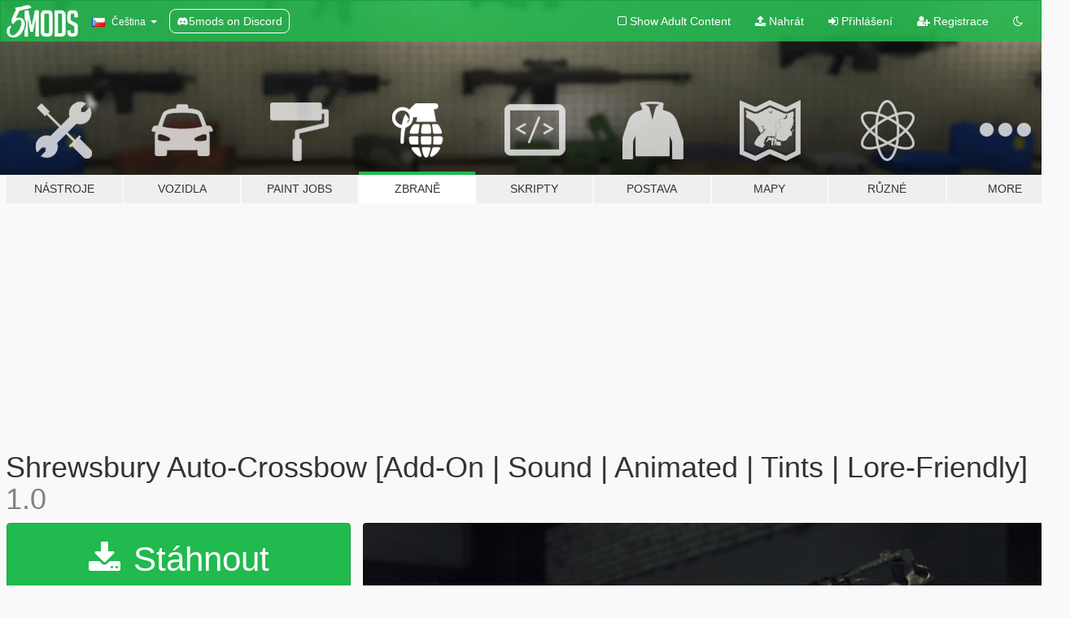

--- FILE ---
content_type: text/html; charset=utf-8
request_url: https://cs.gta5-mods.com/weapons/shrewsbury-auto-crossbow-add-on-sound-animated-tints-lore-friendly
body_size: 14856
content:

<!DOCTYPE html>
<html lang="cs" dir="ltr">
<head>
	<title>
		Shrewsbury Auto-Crossbow [Add-On | Sound | Animated | Tints | Lore-Friendly] - GTA5-Mods.com
	</title>

		<script
		  async
		  src="https://hb.vntsm.com/v4/live/vms/sites/gta5-mods.com/index.js"
        ></script>

        <script>
          self.__VM = self.__VM || [];
          self.__VM.push(function (admanager, scope) {
            scope.Config.buildPlacement((configBuilder) => {
              configBuilder.add("billboard");
              configBuilder.addDefaultOrUnique("mobile_mpu").setBreakPoint("mobile")
            }).display("top-ad");

            scope.Config.buildPlacement((configBuilder) => {
              configBuilder.add("leaderboard");
              configBuilder.addDefaultOrUnique("mobile_mpu").setBreakPoint("mobile")
            }).display("central-ad");

            scope.Config.buildPlacement((configBuilder) => {
              configBuilder.add("mpu");
              configBuilder.addDefaultOrUnique("mobile_mpu").setBreakPoint("mobile")
            }).display("side-ad");

            scope.Config.buildPlacement((configBuilder) => {
              configBuilder.add("leaderboard");
              configBuilder.addDefaultOrUnique("mpu").setBreakPoint({ mediaQuery: "max-width:1200px" })
            }).display("central-ad-2");

            scope.Config.buildPlacement((configBuilder) => {
              configBuilder.add("leaderboard");
              configBuilder.addDefaultOrUnique("mobile_mpu").setBreakPoint("mobile")
            }).display("bottom-ad");

            scope.Config.buildPlacement((configBuilder) => {
              configBuilder.add("desktop_takeover");
              configBuilder.addDefaultOrUnique("mobile_takeover").setBreakPoint("mobile")
            }).display("takeover-ad");

            scope.Config.get('mpu').display('download-ad-1');
          });
        </script>

	<meta charset="utf-8">
	<meta name="viewport" content="width=320, initial-scale=1.0, maximum-scale=1.0">
	<meta http-equiv="X-UA-Compatible" content="IE=edge">
	<meta name="msapplication-config" content="none">
	<meta name="theme-color" content="#20ba4e">
	<meta name="msapplication-navbutton-color" content="#20ba4e">
	<meta name="apple-mobile-web-app-capable" content="yes">
	<meta name="apple-mobile-web-app-status-bar-style" content="#20ba4e">
	<meta name="csrf-param" content="authenticity_token" />
<meta name="csrf-token" content="AOOLK9fG2I38Hc9E1T7H8GtFAH05T8pIRD4FgivI4TIZWr9k0cZvARbjqPr9cUXqZAAWDfBc4MGF01qO5T9ntA==" />
	    <!--suppress ALL -->

    <meta property="og:url" content="https://cs.gta5-mods.com/weapons/shrewsbury-auto-crossbow-add-on-sound-animated-tints-lore-friendly">
    <meta property="og:title" content="Shrewsbury Auto-Crossbow [Add-On | Sound | Animated | Tints | Lore-Friendly]">
    <meta property="og:description" content="A popular choice among animal hunters and movie assassins, depending on what you&#39;re hunting...  This mod was made in 2023 and it&#39;s essentially finished so i&#39;m just releasing it now, it still could get some tweaks but meh, enjoy. NOTE: This doesn&#39;t shoot actual bolt projectiles due to how stupid they work in GTA V and it is essentially a cooler sniper rifle with less range.  Features: * Compact and lightweight - One hand and driveby use....">
    <meta property="og:site_name" content="GTA5-Mods.com">
    <meta property="og:image" content="https://img.gta5-mods.com/q75/images/shrewsbury-auto-crossbow-add-on-sound-animated-tints-lore-friendly/af0bc7-Cross1-min.png">

    <meta name="twitter:card" content="summary_large_image">
    <meta name="twitter:site" content="@5mods">
    <meta name="twitter:title" content="Shrewsbury Auto-Crossbow [Add-On | Sound | Animated | Tints | Lore-Friendly]">
    <meta name="twitter:description" content="A popular choice among animal hunters and movie assassins, depending on what you&#39;re hunting...  This mod was made in 2023 and it&#39;s essentially finished so i&#39;m just releasing it now, it still could get some tweaks but meh, enjoy. NOTE: This doesn&#39;t shoot actual bolt projectiles due to how stupid they work in GTA V and it is essentially a cooler sniper rifle with less range.  Features: * Compact and lightweight - One hand and driveby use....">
    <meta name="twitter:image" content="https://img.gta5-mods.com/q75/images/shrewsbury-auto-crossbow-add-on-sound-animated-tints-lore-friendly/af0bc7-Cross1-min.png">


	<link rel="shortcut icon" type="image/x-icon" href="https://images.gta5-mods.com/icons/favicon.png">
	<link rel="stylesheet" media="screen" href="/assets/application-7e510725ebc5c55e88a9fd87c027a2aa9e20126744fbac89762e0fd54819c399.css" />
	    <link rel="alternate" hreflang="id" href="https://id.gta5-mods.com/weapons/shrewsbury-auto-crossbow-add-on-sound-animated-tints-lore-friendly">
    <link rel="alternate" hreflang="ms" href="https://ms.gta5-mods.com/weapons/shrewsbury-auto-crossbow-add-on-sound-animated-tints-lore-friendly">
    <link rel="alternate" hreflang="bg" href="https://bg.gta5-mods.com/weapons/shrewsbury-auto-crossbow-add-on-sound-animated-tints-lore-friendly">
    <link rel="alternate" hreflang="ca" href="https://ca.gta5-mods.com/weapons/shrewsbury-auto-crossbow-add-on-sound-animated-tints-lore-friendly">
    <link rel="alternate" hreflang="cs" href="https://cs.gta5-mods.com/weapons/shrewsbury-auto-crossbow-add-on-sound-animated-tints-lore-friendly">
    <link rel="alternate" hreflang="da" href="https://da.gta5-mods.com/weapons/shrewsbury-auto-crossbow-add-on-sound-animated-tints-lore-friendly">
    <link rel="alternate" hreflang="de" href="https://de.gta5-mods.com/weapons/shrewsbury-auto-crossbow-add-on-sound-animated-tints-lore-friendly">
    <link rel="alternate" hreflang="el" href="https://el.gta5-mods.com/weapons/shrewsbury-auto-crossbow-add-on-sound-animated-tints-lore-friendly">
    <link rel="alternate" hreflang="en" href="https://www.gta5-mods.com/weapons/shrewsbury-auto-crossbow-add-on-sound-animated-tints-lore-friendly">
    <link rel="alternate" hreflang="es" href="https://es.gta5-mods.com/weapons/shrewsbury-auto-crossbow-add-on-sound-animated-tints-lore-friendly">
    <link rel="alternate" hreflang="fr" href="https://fr.gta5-mods.com/weapons/shrewsbury-auto-crossbow-add-on-sound-animated-tints-lore-friendly">
    <link rel="alternate" hreflang="gl" href="https://gl.gta5-mods.com/weapons/shrewsbury-auto-crossbow-add-on-sound-animated-tints-lore-friendly">
    <link rel="alternate" hreflang="ko" href="https://ko.gta5-mods.com/weapons/shrewsbury-auto-crossbow-add-on-sound-animated-tints-lore-friendly">
    <link rel="alternate" hreflang="hi" href="https://hi.gta5-mods.com/weapons/shrewsbury-auto-crossbow-add-on-sound-animated-tints-lore-friendly">
    <link rel="alternate" hreflang="it" href="https://it.gta5-mods.com/weapons/shrewsbury-auto-crossbow-add-on-sound-animated-tints-lore-friendly">
    <link rel="alternate" hreflang="hu" href="https://hu.gta5-mods.com/weapons/shrewsbury-auto-crossbow-add-on-sound-animated-tints-lore-friendly">
    <link rel="alternate" hreflang="mk" href="https://mk.gta5-mods.com/weapons/shrewsbury-auto-crossbow-add-on-sound-animated-tints-lore-friendly">
    <link rel="alternate" hreflang="nl" href="https://nl.gta5-mods.com/weapons/shrewsbury-auto-crossbow-add-on-sound-animated-tints-lore-friendly">
    <link rel="alternate" hreflang="nb" href="https://no.gta5-mods.com/weapons/shrewsbury-auto-crossbow-add-on-sound-animated-tints-lore-friendly">
    <link rel="alternate" hreflang="pl" href="https://pl.gta5-mods.com/weapons/shrewsbury-auto-crossbow-add-on-sound-animated-tints-lore-friendly">
    <link rel="alternate" hreflang="pt-BR" href="https://pt.gta5-mods.com/weapons/shrewsbury-auto-crossbow-add-on-sound-animated-tints-lore-friendly">
    <link rel="alternate" hreflang="ro" href="https://ro.gta5-mods.com/weapons/shrewsbury-auto-crossbow-add-on-sound-animated-tints-lore-friendly">
    <link rel="alternate" hreflang="ru" href="https://ru.gta5-mods.com/weapons/shrewsbury-auto-crossbow-add-on-sound-animated-tints-lore-friendly">
    <link rel="alternate" hreflang="sl" href="https://sl.gta5-mods.com/weapons/shrewsbury-auto-crossbow-add-on-sound-animated-tints-lore-friendly">
    <link rel="alternate" hreflang="fi" href="https://fi.gta5-mods.com/weapons/shrewsbury-auto-crossbow-add-on-sound-animated-tints-lore-friendly">
    <link rel="alternate" hreflang="sv" href="https://sv.gta5-mods.com/weapons/shrewsbury-auto-crossbow-add-on-sound-animated-tints-lore-friendly">
    <link rel="alternate" hreflang="vi" href="https://vi.gta5-mods.com/weapons/shrewsbury-auto-crossbow-add-on-sound-animated-tints-lore-friendly">
    <link rel="alternate" hreflang="tr" href="https://tr.gta5-mods.com/weapons/shrewsbury-auto-crossbow-add-on-sound-animated-tints-lore-friendly">
    <link rel="alternate" hreflang="uk" href="https://uk.gta5-mods.com/weapons/shrewsbury-auto-crossbow-add-on-sound-animated-tints-lore-friendly">
    <link rel="alternate" hreflang="zh-CN" href="https://zh.gta5-mods.com/weapons/shrewsbury-auto-crossbow-add-on-sound-animated-tints-lore-friendly">

  <script src="/javascripts/ads.js"></script>

		<!-- Nexus Google Tag Manager -->
		<script nonce="true">
//<![CDATA[
				window.dataLayer = window.dataLayer || [];

						window.dataLayer.push({
								login_status: 'Guest',
								user_id: undefined,
								gta5mods_id: undefined,
						});

//]]>
</script>
		<script nonce="true">
//<![CDATA[
				(function(w,d,s,l,i){w[l]=w[l]||[];w[l].push({'gtm.start':
				new Date().getTime(),event:'gtm.js'});var f=d.getElementsByTagName(s)[0],
				j=d.createElement(s),dl=l!='dataLayer'?'&l='+l:'';j.async=true;j.src=
				'https://www.googletagmanager.com/gtm.js?id='+i+dl;f.parentNode.insertBefore(j,f);
				})(window,document,'script','dataLayer','GTM-KCVF2WQ');

//]]>
</script>		<!-- End Nexus Google Tag Manager -->
</head>
<body class=" cs">
	<!-- Google Tag Manager (noscript) -->
	<noscript><iframe src="https://www.googletagmanager.com/ns.html?id=GTM-KCVF2WQ"
										height="0" width="0" style="display:none;visibility:hidden"></iframe></noscript>
	<!-- End Google Tag Manager (noscript) -->

<div id="page-cover"></div>
<div id="page-loading">
	<span class="graphic"></span>
	<span class="message">Načítání...</span>
</div>

<div id="page-cover"></div>

<nav id="main-nav" class="navbar navbar-default">
  <div class="container">
    <div class="navbar-header">
      <a class="navbar-brand" href="/"></a>

      <ul class="nav navbar-nav">
        <li id="language-dropdown" class="dropdown">
          <a href="#language" class="dropdown-toggle" data-toggle="dropdown">
            <span class="famfamfam-flag-cz icon"></span>&nbsp;
            <span class="language-name">Čeština</span>
            <span class="caret"></span>
          </a>

          <ul class="dropdown-menu dropdown-menu-with-footer">
                <li>
                  <a href="https://id.gta5-mods.com/weapons/shrewsbury-auto-crossbow-add-on-sound-animated-tints-lore-friendly">
                    <span class="famfamfam-flag-id"></span>
                    <span class="language-name">Bahasa Indonesia</span>
                  </a>
                </li>
                <li>
                  <a href="https://ms.gta5-mods.com/weapons/shrewsbury-auto-crossbow-add-on-sound-animated-tints-lore-friendly">
                    <span class="famfamfam-flag-my"></span>
                    <span class="language-name">Bahasa Melayu</span>
                  </a>
                </li>
                <li>
                  <a href="https://bg.gta5-mods.com/weapons/shrewsbury-auto-crossbow-add-on-sound-animated-tints-lore-friendly">
                    <span class="famfamfam-flag-bg"></span>
                    <span class="language-name">Български</span>
                  </a>
                </li>
                <li>
                  <a href="https://ca.gta5-mods.com/weapons/shrewsbury-auto-crossbow-add-on-sound-animated-tints-lore-friendly">
                    <span class="famfamfam-flag-catalonia"></span>
                    <span class="language-name">Català</span>
                  </a>
                </li>
                <li>
                  <a href="https://cs.gta5-mods.com/weapons/shrewsbury-auto-crossbow-add-on-sound-animated-tints-lore-friendly">
                    <span class="famfamfam-flag-cz"></span>
                    <span class="language-name">Čeština</span>
                  </a>
                </li>
                <li>
                  <a href="https://da.gta5-mods.com/weapons/shrewsbury-auto-crossbow-add-on-sound-animated-tints-lore-friendly">
                    <span class="famfamfam-flag-dk"></span>
                    <span class="language-name">Dansk</span>
                  </a>
                </li>
                <li>
                  <a href="https://de.gta5-mods.com/weapons/shrewsbury-auto-crossbow-add-on-sound-animated-tints-lore-friendly">
                    <span class="famfamfam-flag-de"></span>
                    <span class="language-name">Deutsch</span>
                  </a>
                </li>
                <li>
                  <a href="https://el.gta5-mods.com/weapons/shrewsbury-auto-crossbow-add-on-sound-animated-tints-lore-friendly">
                    <span class="famfamfam-flag-gr"></span>
                    <span class="language-name">Ελληνικά</span>
                  </a>
                </li>
                <li>
                  <a href="https://www.gta5-mods.com/weapons/shrewsbury-auto-crossbow-add-on-sound-animated-tints-lore-friendly">
                    <span class="famfamfam-flag-gb"></span>
                    <span class="language-name">English</span>
                  </a>
                </li>
                <li>
                  <a href="https://es.gta5-mods.com/weapons/shrewsbury-auto-crossbow-add-on-sound-animated-tints-lore-friendly">
                    <span class="famfamfam-flag-es"></span>
                    <span class="language-name">Español</span>
                  </a>
                </li>
                <li>
                  <a href="https://fr.gta5-mods.com/weapons/shrewsbury-auto-crossbow-add-on-sound-animated-tints-lore-friendly">
                    <span class="famfamfam-flag-fr"></span>
                    <span class="language-name">Français</span>
                  </a>
                </li>
                <li>
                  <a href="https://gl.gta5-mods.com/weapons/shrewsbury-auto-crossbow-add-on-sound-animated-tints-lore-friendly">
                    <span class="famfamfam-flag-es-gl"></span>
                    <span class="language-name">Galego</span>
                  </a>
                </li>
                <li>
                  <a href="https://ko.gta5-mods.com/weapons/shrewsbury-auto-crossbow-add-on-sound-animated-tints-lore-friendly">
                    <span class="famfamfam-flag-kr"></span>
                    <span class="language-name">한국어</span>
                  </a>
                </li>
                <li>
                  <a href="https://hi.gta5-mods.com/weapons/shrewsbury-auto-crossbow-add-on-sound-animated-tints-lore-friendly">
                    <span class="famfamfam-flag-in"></span>
                    <span class="language-name">हिन्दी</span>
                  </a>
                </li>
                <li>
                  <a href="https://it.gta5-mods.com/weapons/shrewsbury-auto-crossbow-add-on-sound-animated-tints-lore-friendly">
                    <span class="famfamfam-flag-it"></span>
                    <span class="language-name">Italiano</span>
                  </a>
                </li>
                <li>
                  <a href="https://hu.gta5-mods.com/weapons/shrewsbury-auto-crossbow-add-on-sound-animated-tints-lore-friendly">
                    <span class="famfamfam-flag-hu"></span>
                    <span class="language-name">Magyar</span>
                  </a>
                </li>
                <li>
                  <a href="https://mk.gta5-mods.com/weapons/shrewsbury-auto-crossbow-add-on-sound-animated-tints-lore-friendly">
                    <span class="famfamfam-flag-mk"></span>
                    <span class="language-name">Македонски</span>
                  </a>
                </li>
                <li>
                  <a href="https://nl.gta5-mods.com/weapons/shrewsbury-auto-crossbow-add-on-sound-animated-tints-lore-friendly">
                    <span class="famfamfam-flag-nl"></span>
                    <span class="language-name">Nederlands</span>
                  </a>
                </li>
                <li>
                  <a href="https://no.gta5-mods.com/weapons/shrewsbury-auto-crossbow-add-on-sound-animated-tints-lore-friendly">
                    <span class="famfamfam-flag-no"></span>
                    <span class="language-name">Norsk</span>
                  </a>
                </li>
                <li>
                  <a href="https://pl.gta5-mods.com/weapons/shrewsbury-auto-crossbow-add-on-sound-animated-tints-lore-friendly">
                    <span class="famfamfam-flag-pl"></span>
                    <span class="language-name">Polski</span>
                  </a>
                </li>
                <li>
                  <a href="https://pt.gta5-mods.com/weapons/shrewsbury-auto-crossbow-add-on-sound-animated-tints-lore-friendly">
                    <span class="famfamfam-flag-br"></span>
                    <span class="language-name">Português do Brasil</span>
                  </a>
                </li>
                <li>
                  <a href="https://ro.gta5-mods.com/weapons/shrewsbury-auto-crossbow-add-on-sound-animated-tints-lore-friendly">
                    <span class="famfamfam-flag-ro"></span>
                    <span class="language-name">Română</span>
                  </a>
                </li>
                <li>
                  <a href="https://ru.gta5-mods.com/weapons/shrewsbury-auto-crossbow-add-on-sound-animated-tints-lore-friendly">
                    <span class="famfamfam-flag-ru"></span>
                    <span class="language-name">Русский</span>
                  </a>
                </li>
                <li>
                  <a href="https://sl.gta5-mods.com/weapons/shrewsbury-auto-crossbow-add-on-sound-animated-tints-lore-friendly">
                    <span class="famfamfam-flag-si"></span>
                    <span class="language-name">Slovenščina</span>
                  </a>
                </li>
                <li>
                  <a href="https://fi.gta5-mods.com/weapons/shrewsbury-auto-crossbow-add-on-sound-animated-tints-lore-friendly">
                    <span class="famfamfam-flag-fi"></span>
                    <span class="language-name">Suomi</span>
                  </a>
                </li>
                <li>
                  <a href="https://sv.gta5-mods.com/weapons/shrewsbury-auto-crossbow-add-on-sound-animated-tints-lore-friendly">
                    <span class="famfamfam-flag-se"></span>
                    <span class="language-name">Svenska</span>
                  </a>
                </li>
                <li>
                  <a href="https://vi.gta5-mods.com/weapons/shrewsbury-auto-crossbow-add-on-sound-animated-tints-lore-friendly">
                    <span class="famfamfam-flag-vn"></span>
                    <span class="language-name">Tiếng Việt</span>
                  </a>
                </li>
                <li>
                  <a href="https://tr.gta5-mods.com/weapons/shrewsbury-auto-crossbow-add-on-sound-animated-tints-lore-friendly">
                    <span class="famfamfam-flag-tr"></span>
                    <span class="language-name">Türkçe</span>
                  </a>
                </li>
                <li>
                  <a href="https://uk.gta5-mods.com/weapons/shrewsbury-auto-crossbow-add-on-sound-animated-tints-lore-friendly">
                    <span class="famfamfam-flag-ua"></span>
                    <span class="language-name">Українська</span>
                  </a>
                </li>
                <li>
                  <a href="https://zh.gta5-mods.com/weapons/shrewsbury-auto-crossbow-add-on-sound-animated-tints-lore-friendly">
                    <span class="famfamfam-flag-cn"></span>
                    <span class="language-name">中文</span>
                  </a>
                </li>
          </ul>
        </li>
        <li class="discord-link">
          <a href="https://discord.gg/2PR7aMzD4U" target="_blank" rel="noreferrer">
            <img src="https://images.gta5-mods.com/site/discord-header.svg" height="15px" alt="">
            <span>5mods on Discord</span>
          </a>
        </li>
      </ul>
    </div>

    <ul class="nav navbar-nav navbar-right">
        <li>
          <a href="/adult_filter" title="Light mode">
              <span class="fa fa-square-o"></span>
            <span>Show Adult <span class="adult-filter__content-text">Content</span></span>
          </a>
        </li>
      <li class="hidden-xs">
        <a href="/upload">
          <span class="icon fa fa-upload"></span>
          Nahrát
        </a>
      </li>

        <li>
          <a href="/login?r=/weapons/shrewsbury-auto-crossbow-add-on-sound-animated-tints-lore-friendly">
            <span class="icon fa fa-sign-in"></span>
            <span class="login-text">Přihlášení</span>
          </a>
        </li>

        <li class="hidden-xs">
          <a href="/register?r=/weapons/shrewsbury-auto-crossbow-add-on-sound-animated-tints-lore-friendly">
            <span class="icon fa fa-user-plus"></span>
            Registrace
          </a>
        </li>

        <li>
            <a href="/dark_mode" title="Dark mode">
              <span class="fa fa-moon-o"></span>
            </a>
        </li>

      <li id="search-dropdown">
        <a href="#search" class="dropdown-toggle" data-toggle="dropdown">
          <span class="fa fa-search"></span>
        </a>

        <div class="dropdown-menu">
          <div class="form-inline">
            <div class="form-group">
              <div class="input-group">
                <div class="input-group-addon"><span  class="fa fa-search"></span></div>
                <input type="text" class="form-control" placeholder="Prohledat GTA 5 módy...">
              </div>
            </div>
            <button type="submit" class="btn btn-primary">
              Hledat
            </button>
          </div>
        </div>
      </li>
    </ul>
  </div>
</nav>

<div id="banner" class="weapons">
  <div class="container hidden-xs">
    <div id="intro">
      <h1 class="styled">Vítejte na GTA5-Mods.com</h1>
      <p>Select one of the following categories to start browsing the latest GTA 5 PC mods:</p>
    </div>
  </div>

  <div class="container">
    <ul id="navigation" class="clearfix cs">
        <li class="tools ">
          <a href="/tools">
            <span class="icon-category"></span>
            <span class="label-border"></span>
            <span class="label-category ">
              <span>Nástroje</span>
            </span>
          </a>
        </li>
        <li class="vehicles ">
          <a href="/vehicles">
            <span class="icon-category"></span>
            <span class="label-border"></span>
            <span class="label-category ">
              <span>Vozidla</span>
            </span>
          </a>
        </li>
        <li class="paintjobs ">
          <a href="/paintjobs">
            <span class="icon-category"></span>
            <span class="label-border"></span>
            <span class="label-category ">
              <span>Paint Jobs</span>
            </span>
          </a>
        </li>
        <li class="weapons active">
          <a href="/weapons">
            <span class="icon-category"></span>
            <span class="label-border"></span>
            <span class="label-category ">
              <span>Zbraně</span>
            </span>
          </a>
        </li>
        <li class="scripts ">
          <a href="/scripts">
            <span class="icon-category"></span>
            <span class="label-border"></span>
            <span class="label-category ">
              <span>Skripty</span>
            </span>
          </a>
        </li>
        <li class="player ">
          <a href="/player">
            <span class="icon-category"></span>
            <span class="label-border"></span>
            <span class="label-category ">
              <span>Postava</span>
            </span>
          </a>
        </li>
        <li class="maps ">
          <a href="/maps">
            <span class="icon-category"></span>
            <span class="label-border"></span>
            <span class="label-category ">
              <span>Mapy</span>
            </span>
          </a>
        </li>
        <li class="misc ">
          <a href="/misc">
            <span class="icon-category"></span>
            <span class="label-border"></span>
            <span class="label-category ">
              <span>Různé</span>
            </span>
          </a>
        </li>
      <li id="more-dropdown" class="more dropdown">
        <a href="#more" class="dropdown-toggle" data-toggle="dropdown">
          <span class="icon-category"></span>
          <span class="label-border"></span>
          <span class="label-category ">
            <span>More</span>
          </span>
        </a>

        <ul class="dropdown-menu pull-right">
          <li>
            <a href="http://www.gta5cheats.com" target="_blank">
              <span class="fa fa-external-link"></span>
              GTA 5 Cheats
            </a>
          </li>
        </ul>
      </li>
    </ul>
  </div>
</div>

<div id="content">
  


<div id="file" class="container" data-user-file-id="261648">
  <div class="clearfix">
      <div id="top-ad" class="ad-container"></div>

    <h1>
      
      Shrewsbury Auto-Crossbow [Add-On | Sound | Animated | Tints | Lore-Friendly]
      <span class="version">1.0</span>

    </h1>
  </div>


    <div id="file-container" class="row">
      <div class="col-sm-5 col-lg-4">

          <a href="/weapons/shrewsbury-auto-crossbow-add-on-sound-animated-tints-lore-friendly/download/171912" class="btn btn-primary btn-download" >
            <span class="fa fa-download"></span>
            Stáhnout
          </a>

        <div class="file-actions">

          <div class="row">
            <div class="col-xs-12 share-container">
              <div id="share-list">
                <ul>
                  <li>
                    <a href="#share-facebook" class="facebook" title="Share to Facebook">
                      <span class="fa fa-facebook"></span>
                    </a>
                  </li>
                  <li>
                    <a href="#share-twitter" class="twitter" title="Share to Twitter" data-text="Shrewsbury Auto-Crossbow [Add-On | Sound | Animated | Tints | Lore-Friendly]">
                      <span class="fa fa-twitter"></span>
                    </a>
                  </li>
                  <li>
                    <a href="#share-vk" class="vk" title="Share to VKontakte">
                      <span class="fa fa-vk"></span>
                    </a>
                  </li>
                </ul>
              </div>

              <button class="btn btn-o-info btn-block">
                <span class="fa fa-share-alt "></span>
                <span>Share</span>
              </button>
            </div>

          </div>
        </div>
        <div class="panel panel-default">
          <div class="panel-body">
            <div class="user-panel row">
              <div class="col-xs-3">
                <a href="/users/HeySlickThatsMe">
                  <img class="img-responsive" src="https://img.gta5-mods.com/q75-w100-h100-cfill/avatars/14732/6e8eb7-MoonVampire_PFP_JPG_C.jpg" alt="6e8eb7 moonvampire pfp jpg c" />
                </a>
              </div>
              <div class="col-xs-9">
                <a class="username" href="/users/HeySlickThatsMe">HeySlickThatsMe</a>
                  <br/>
                  <div class="user-social">
                    


<a title="Twitter" target="_blank" href="https://www.twitter.com/HeySlickThatsMe"><span class="fa fa-twitter-square"></span></a>
<a title="Instagram" target="_blank" href="https://www.instagram.com/heyslickthatsme"><span class="fa fa-instagram"></span></a>
<a title="Flickr" target="_blank" href="https://www.flickr.com/photos/149035251@N05"><span class="fa fa-flickr"></span></a>
<a title="YouTube" target="_blank" href="https://www.youtube.com/channel/UCmtYIye9FrVUCiKIqPCLEzw"><span class="fa fa-youtube"></span></a>






                  </div>

                  <div class="g-ytsubscribe" data-channel="null" data-channelid="UCmtYIye9FrVUCiKIqPCLEzw" data-layout="default" data-count="default"></div>


              </div>
            </div>
          </div>
        </div>

          <div class="panel panel-default hidden-xs">
            <div class="panel-body">
  <h3 class="mt-0">
    <i class="fa fa-list-alt"></i>
    <span class="translation_missing" title="translation missing: cs.user_file.all_versions">All Versions</span>
  </h3>
      <div class="well pull-left file-version-container ">
        <div class="pull-left">
          <i class="fa fa-file"></i>&nbsp;1.0 <span>(current)</span>
          <p>
            <span class="num-downloads">2.384 stažení <span class="file-size">, 9,1 MB</span></span>
            <br/><span class="num-downloads">05. červenec 2024</span>
          </p>
        </div>
        <div class="pull-right" >
                  <a target="_blank" href="https://www.virustotal.com/gui/file/94b7acc0fac1627ba1b66633edc72c2723b1a6f6a8c981a7d809fdea5f1ef923/detection/f-94b7acc0fac1627ba1b66633edc72c2723b1a6f6a8c981a7d809fdea5f1ef923-1720198690"><i data-container="body" data-trigger="hover" data-toggle="popover" data-placement="top" data-html="true" data-title="<b class='color-success'>This file is safe <i class='fa fa-check-circle-o'></i></b>" data-content="<i>This file has been scanned for viruses and is safe to download.</i>" class="fa fa-shield vt-version"></i></a>

              <a target="_blank" href="/weapons/shrewsbury-auto-crossbow-add-on-sound-animated-tints-lore-friendly/download/171912"><i class="fa fa-download download-version"></i></a>
        </div>
      </div>
</div>
          </div>

          <div id="side-ad" class="ad-container"></div>

        <div class="file-list">
            <div class="col-xs-12 hidden-xs">
              <h4>More mods by <a class="username" href="/users/HeySlickThatsMe">HeySlickThatsMe</a>:</h4>
                
<div class="file-list-obj">
  <a href="/player/2013-brucie-kibbutz-add-on-lore-friendly" title="2013 Brucie Kibbutz [Add-On | Lore-Friendly]" class="preview empty">

    <img title="2013 Brucie Kibbutz [Add-On | Lore-Friendly]" class="img-responsive" alt="2013 Brucie Kibbutz [Add-On | Lore-Friendly]" src="https://img.gta5-mods.com/q75-w500-h333-cfill/images/2013-brucie-kibbutz-add-on-lore-friendly/001fd7-New_Topless-min.png" />

      <ul class="categories">
            <li>Skin</li>
            <li>Add-On</li>
            <li>Lore Friendly</li>
      </ul>

      <div class="stats">
        <div>
            <span title="5.0 star rating">
              <span class="fa fa-star"></span> 5.0
            </span>
        </div>
        <div>
          <span title="594 Stažení">
            <span class="fa fa-download"></span> 594
          </span>
          <span class="stats-likes" title="40 Oblíbení">
            <span class="fa fa-thumbs-up"></span> 40
          </span>
        </div>
      </div>

  </a>
  <div class="details">
    <div class="top">
      <div class="name">
        <a href="/player/2013-brucie-kibbutz-add-on-lore-friendly" title="2013 Brucie Kibbutz [Add-On | Lore-Friendly]">
          <span dir="ltr">2013 Brucie Kibbutz [Add-On | Lore-Friendly]</span>
        </a>
      </div>
        <div class="version" dir="ltr" title="1.1">1.1</div>
    </div>
    <div class="bottom">
      <span class="bottom-by">By</span> <a href="/users/HeySlickThatsMe" title="HeySlickThatsMe">HeySlickThatsMe</a>
    </div>
  </div>
</div>
                
<div class="file-list-obj">
  <a href="/player/trevor-army-outfit-dlc-add-on-wardrobe-lore-friendly" title="Trevor Army Outfit DLC [Add-On | Wardrobe | Lore-Friendly]" class="preview empty">

    <img title="Trevor Army Outfit DLC [Add-On | Wardrobe | Lore-Friendly]" class="img-responsive" alt="Trevor Army Outfit DLC [Add-On | Wardrobe | Lore-Friendly]" src="https://img.gta5-mods.com/q75-w500-h333-cfill/images/trevor-army-outfit-dlc-add-on-wardrobe-lore-friendly/631ca7-1-min.png" />

      <ul class="categories">
            <li>Trevor</li>
            <li>Clothing</li>
      </ul>

      <div class="stats">
        <div>
            <span title="5.0 star rating">
              <span class="fa fa-star"></span> 5.0
            </span>
        </div>
        <div>
          <span title="1.056 Stažení">
            <span class="fa fa-download"></span> 1.056
          </span>
          <span class="stats-likes" title="31 Oblíbení">
            <span class="fa fa-thumbs-up"></span> 31
          </span>
        </div>
      </div>

  </a>
  <div class="details">
    <div class="top">
      <div class="name">
        <a href="/player/trevor-army-outfit-dlc-add-on-wardrobe-lore-friendly" title="Trevor Army Outfit DLC [Add-On | Wardrobe | Lore-Friendly]">
          <span dir="ltr">Trevor Army Outfit DLC [Add-On | Wardrobe | Lore-Friendly]</span>
        </a>
      </div>
        <div class="version" dir="ltr" title="1.0">1.0</div>
    </div>
    <div class="bottom">
      <span class="bottom-by">By</span> <a href="/users/HeySlickThatsMe" title="HeySlickThatsMe">HeySlickThatsMe</a>
    </div>
  </div>
</div>
                
<div class="file-list-obj">
  <a href="/player/michael-clown-outfit-dlc-add-on-wardrobe" title="Michael Clown Outfit DLC [Add-On | Wardrobe]" class="preview empty">

    <img title="Michael Clown Outfit DLC [Add-On | Wardrobe]" class="img-responsive" alt="Michael Clown Outfit DLC [Add-On | Wardrobe]" src="https://img.gta5-mods.com/q75-w500-h333-cfill/images/michael-clown-outfit-dlc-add-on-wardrobe/554646-pic1-min.png" />

      <ul class="categories">
            <li>Michael</li>
            <li>Clothing</li>
      </ul>

      <div class="stats">
        <div>
            <span title="5.0 star rating">
              <span class="fa fa-star"></span> 5.0
            </span>
        </div>
        <div>
          <span title="465 Stažení">
            <span class="fa fa-download"></span> 465
          </span>
          <span class="stats-likes" title="19 Oblíbení">
            <span class="fa fa-thumbs-up"></span> 19
          </span>
        </div>
      </div>

  </a>
  <div class="details">
    <div class="top">
      <div class="name">
        <a href="/player/michael-clown-outfit-dlc-add-on-wardrobe" title="Michael Clown Outfit DLC [Add-On | Wardrobe]">
          <span dir="ltr">Michael Clown Outfit DLC [Add-On | Wardrobe]</span>
        </a>
      </div>
        <div class="version" dir="ltr" title="1.0">1.0</div>
    </div>
    <div class="bottom">
      <span class="bottom-by">By</span> <a href="/users/HeySlickThatsMe" title="HeySlickThatsMe">HeySlickThatsMe</a>
    </div>
  </div>
</div>
                
<div class="file-list-obj">
  <a href="/weapons/hawk-little-military-carbine-replace-animated-tints" title="Hawk & Little Military Carbine LEGACY [Replace | Animated | Tints]" class="preview empty">

    <img title="Hawk & Little Military Carbine LEGACY [Replace | Animated | Tints]" class="img-responsive" alt="Hawk & Little Military Carbine LEGACY [Replace | Animated | Tints]" src="https://img.gta5-mods.com/q75-w500-h333-cfill/images/hawk-little-military-carbine-replace-animated-tints/d2435b-1.png" />

      <ul class="categories">
            <li>Assault Rifle</li>
      </ul>

      <div class="stats">
        <div>
            <span title="4.84 star rating">
              <span class="fa fa-star"></span> 4.84
            </span>
        </div>
        <div>
          <span title="15.117 Stažení">
            <span class="fa fa-download"></span> 15.117
          </span>
          <span class="stats-likes" title="178 Oblíbení">
            <span class="fa fa-thumbs-up"></span> 178
          </span>
        </div>
      </div>

  </a>
  <div class="details">
    <div class="top">
      <div class="name">
        <a href="/weapons/hawk-little-military-carbine-replace-animated-tints" title="Hawk & Little Military Carbine LEGACY [Replace | Animated | Tints]">
          <span dir="ltr">Hawk & Little Military Carbine LEGACY [Replace | Animated | Tints]</span>
        </a>
      </div>
        <div class="version" dir="ltr" title="1.0">1.0</div>
    </div>
    <div class="bottom">
      <span class="bottom-by">By</span> <a href="/users/HeySlickThatsMe" title="HeySlickThatsMe">HeySlickThatsMe</a>
    </div>
  </div>
</div>
                
<div class="file-list-obj">
  <a href="/maps/menyoo-legend27-campfire-stories" title="Legend27 Campfire Stories [Menyoo]" class="preview empty">

    <img title="Legend27 Campfire Stories [Menyoo]" class="img-responsive" alt="Legend27 Campfire Stories [Menyoo]" src="https://img.gta5-mods.com/q75-w500-h333-cfill/images/menyoo-legend27-campfire-stories/26a5b9-Legend27jpg.jpg" />

      <ul class="categories">
            <li>Scene</li>
            <li>Menyoo</li>
      </ul>

      <div class="stats">
        <div>
            <span title="5.0 star rating">
              <span class="fa fa-star"></span> 5.0
            </span>
        </div>
        <div>
          <span title="550 Stažení">
            <span class="fa fa-download"></span> 550
          </span>
          <span class="stats-likes" title="27 Oblíbení">
            <span class="fa fa-thumbs-up"></span> 27
          </span>
        </div>
      </div>

  </a>
  <div class="details">
    <div class="top">
      <div class="name">
        <a href="/maps/menyoo-legend27-campfire-stories" title="Legend27 Campfire Stories [Menyoo]">
          <span dir="ltr">Legend27 Campfire Stories [Menyoo]</span>
        </a>
      </div>
    </div>
    <div class="bottom">
      <span class="bottom-by">By</span> <a href="/users/HeySlickThatsMe" title="HeySlickThatsMe">HeySlickThatsMe</a>
    </div>
  </div>
</div>
            </div>

        </div>
      </div>

      <div class="col-sm-7 col-lg-8">
          <div id="file-media">
            <!-- Cover Media -->
            <div class="text-center">

                <a target="_blank" class="thumbnail mfp-image cover-media" title="Shrewsbury Auto-Crossbow [Add-On | Sound | Animated | Tints | Lore-Friendly]" href="https://img.gta5-mods.com/q95/images/shrewsbury-auto-crossbow-add-on-sound-animated-tints-lore-friendly/af0bc7-Cross1-min.png"><img class="img-responsive" src="https://img.gta5-mods.com/q85-w800/images/shrewsbury-auto-crossbow-add-on-sound-animated-tints-lore-friendly/af0bc7-Cross1-min.png" alt="Af0bc7 cross1 min" /></a>
            </div>

            <!-- Remaining Media -->
              <div class="media-thumbnails row">
                    <div class="col-xs-4 col-md-2">
                      <a target="_blank" class="thumbnail mfp-image" title="Shrewsbury Auto-Crossbow [Add-On | Sound | Animated | Tints | Lore-Friendly]" href="https://img.gta5-mods.com/q95/images/shrewsbury-auto-crossbow-add-on-sound-animated-tints-lore-friendly/af0bc7-Cross2-min.png"><img class="img-responsive" src="https://img.gta5-mods.com/q75-w350-h233-cfill/images/shrewsbury-auto-crossbow-add-on-sound-animated-tints-lore-friendly/af0bc7-Cross2-min.png" alt="Af0bc7 cross2 min" /></a>
                    </div>
                    <div class="col-xs-4 col-md-2">
                      <a target="_blank" class="thumbnail mfp-image" title="Shrewsbury Auto-Crossbow [Add-On | Sound | Animated | Tints | Lore-Friendly]" href="https://img.gta5-mods.com/q95/images/shrewsbury-auto-crossbow-add-on-sound-animated-tints-lore-friendly/af0bc7-Tints-min.png"><img class="img-responsive" src="https://img.gta5-mods.com/q75-w350-h233-cfill/images/shrewsbury-auto-crossbow-add-on-sound-animated-tints-lore-friendly/af0bc7-Tints-min.png" alt="Af0bc7 tints min" /></a>
                    </div>
                    <div class="col-xs-4 col-md-2">
                      <a target="_blank" class="thumbnail mfp-image" title="Shrewsbury Auto-Crossbow [Add-On | Sound | Animated | Tints | Lore-Friendly]" href="https://img.gta5-mods.com/q95/images/shrewsbury-auto-crossbow-add-on-sound-animated-tints-lore-friendly/af0bc7-CrossADS-min.png"><img class="img-responsive" src="https://img.gta5-mods.com/q75-w350-h233-cfill/images/shrewsbury-auto-crossbow-add-on-sound-animated-tints-lore-friendly/af0bc7-CrossADS-min.png" alt="Af0bc7 crossads min" /></a>
                    </div>
                    <div class="col-xs-4 col-md-2">
                      <a target="_blank" class="thumbnail mfp-image" title="Shrewsbury Auto-Crossbow [Add-On | Sound | Animated | Tints | Lore-Friendly]" href="https://img.gta5-mods.com/q95/images/shrewsbury-auto-crossbow-add-on-sound-animated-tints-lore-friendly/af0bc7-CrossADS2-min.png"><img class="img-responsive" src="https://img.gta5-mods.com/q75-w350-h233-cfill/images/shrewsbury-auto-crossbow-add-on-sound-animated-tints-lore-friendly/af0bc7-CrossADS2-min.png" alt="Af0bc7 crossads2 min" /></a>
                    </div>
                    <div class="col-xs-4 col-md-2">
                      <a target="_blank" class="thumbnail mfp-image" title="Shrewsbury Auto-Crossbow [Add-On | Sound | Animated | Tints | Lore-Friendly]" href="https://img.gta5-mods.com/q95/images/shrewsbury-auto-crossbow-add-on-sound-animated-tints-lore-friendly/af0bc7-Cross3-min.png"><img class="img-responsive" src="https://img.gta5-mods.com/q75-w350-h233-cfill/images/shrewsbury-auto-crossbow-add-on-sound-animated-tints-lore-friendly/af0bc7-Cross3-min.png" alt="Af0bc7 cross3 min" /></a>
                    </div>
                    <div class="col-xs-4 col-md-2">
                      <a target="_blank" class="thumbnail mfp-image" title="Shrewsbury Auto-Crossbow [Add-On | Sound | Animated | Tints | Lore-Friendly]" href="https://img.gta5-mods.com/q95/images/shrewsbury-auto-crossbow-add-on-sound-animated-tints-lore-friendly/af0bc7-Cross4-min.png"><img class="img-responsive" src="https://img.gta5-mods.com/q75-w350-h233-cfill/images/shrewsbury-auto-crossbow-add-on-sound-animated-tints-lore-friendly/af0bc7-Cross4-min.png" alt="Af0bc7 cross4 min" /></a>
                    </div>

              </div>

          </div>

        <h3 class="clearfix" dir="auto">
          <div class="pull-left file-stats">
            <i class="fa fa-cloud-download pull-left download-icon"></i>
            <div class="file-stat file-downloads pull-left">
              <span class="num-downloads">2.384</span>
              <label>Stažení</label>
            </div>
            <i class="fa fa-thumbs-o-up pull-left like-icon"></i>
            <div class="file-stat file-likes pull-left">
              <span class="num-likes">72</span>
              <label>Oblíbení</label>
            </div>
          </div>

                <span class="comment-average-container pull-right">
                    <span class="comment-average-rating" data-rating="4.77"></span>
                    <label>4.77 z 5-ti hvězd (hlasovalo 11 uživatelů)</label>
                </span>
        </h3>
        <div id="featured-comment">
          <ul class="media-list pinned-comments">
            
          </ul>
        </div>
        <div class="visible-xs-block">
          <div class="panel panel-default">
            <div class="panel-body">
              <div class="file-description">
                      <span class="description-body description-collapsed" dir="auto">
                        <i>A popular choice among animal hunters and movie assassins, depending on what you're hunting...</i><br/><br/>This mod was made in 2023 and it's essentially finished so i'm just releasing it now, it still could get some tweaks but meh, enjoy.<br/><b>NOTE: This doesn't shoot actual bolt projectiles due to how stupid they work in GTA V and it is essentially a cooler sniper rifle with less range.</b><br/><br/><b>Features:</b><br/>* Compact and lightweight - One hand and driveby use.<br/>* Customization enhanced with different types of "bolts", a precision scope or a flashlight.<br/>* User expression of plenty available color schemes with matching attachments available.<br/>* Short range, low magazine size but silent &amp; deadly.<br/><br/><b>Available Tints</b><br/><br/>* Black<br/>* Green<br/>* Gold<br/>* Pink<br/>* Army<br/>* LSPD<br/>* Orange<br/>* Platinum<br/>* Black &amp; White<br/>* Brown &amp; Red<br/>* Brown<br/>* Target Red<br/>* Target Blue<br/>* Target Green<br/>* Target Yellow<br/>* Target Pink<br/>* Metallic Gold<br/>* Metallic Platinum<br/>* Royal Colors<br/><br/><b>Credits:</b><br/><br/>* <b>Rockstar Games</b> - Original assets<br/>* <b>Ubisoft</b> - Original model (Far Cry 4)<br/>* <b>Slick (Me)</b> - The mod<br/><br/><b>Installation:</b><br/><br/>1.Open the zip and then drag and drop the "slick_autocross" folder to mods\update\x64\dlcpacks.<br/>2.Add slick_autocross entry to dlclist.xml located in mods\update\update.rpf\common\data (Look at original lines for reference).<br/><br/><b>Weapon spawn name is WEAPON_AUTOCROSS. I recommend using Zolika's trainer because it automatically detects addon weapons making all of this much easier. Do note that the trainer does not work on latest game versions, so unfortunately you will need to downgrade if you wish to use it. Alternatively you could use Simple Trainer by Sjaak, although you have to set up attachments manually and tints do not work.</b>
                        <div class="read-more-button-container">
                          <div class="read-more-gradient"></div>
                          <div class="read-more-button">Show Full Description</div>
                        </div>
                      </span>
              </div>
                <div id=tag-list>
                    <div>
                      <a href="/all/tags/smg/most-downloaded">
                            <span class="label label-default">
                              <span class="fa fa-tag"></span>
                              SMG
                            </span>
                      </a>
                    </div>
                    <div>
                      <a href="/all/tags/lore-friendly/most-downloaded">
                            <span class="label label-default">
                              <span class="fa fa-tag"></span>
                              Lore Friendly
                            </span>
                      </a>
                    </div>
                    <div>
                      <a href="/all/tags/add-on/most-downloaded">
                            <span class="label label-default">
                              <span class="fa fa-tag"></span>
                              Add-On
                            </span>
                      </a>
                    </div>
                </div>


              <div id="file-dates">

                <br/>
                <small title="Pá 05. červenec 2024 16:56 +0000">
                  <strong>Poprvé nahráno:</strong>
                  05. červenec 2024
                  
                </small>

                  <br/>
                  <small title="Pá 05. červenec 2024 17:00 +0000">
                    <strong>Poslední aktulizace:</strong>
                    05. červenec 2024
                  </small>

                  <br/>
                  <small title="Pá 23. leden 2026 23:01 +0000">
                    <strong>Last Downloaded:</strong>
                    3 hours ago
                  </small>
              </div>
            </div>
          </div>

          <div class="panel panel-default visible-xs-block">
            <div class="panel-body">
  <h3 class="mt-0">
    <i class="fa fa-list-alt"></i>
    <span class="translation_missing" title="translation missing: cs.user_file.all_versions">All Versions</span>
  </h3>
      <div class="well pull-left file-version-container ">
        <div class="pull-left">
          <i class="fa fa-file"></i>&nbsp;1.0 <span>(current)</span>
          <p>
            <span class="num-downloads">2.384 stažení <span class="file-size">, 9,1 MB</span></span>
            <br/><span class="num-downloads">05. červenec 2024</span>
          </p>
        </div>
        <div class="pull-right" >
                  <a target="_blank" href="https://www.virustotal.com/gui/file/94b7acc0fac1627ba1b66633edc72c2723b1a6f6a8c981a7d809fdea5f1ef923/detection/f-94b7acc0fac1627ba1b66633edc72c2723b1a6f6a8c981a7d809fdea5f1ef923-1720198690"><i data-container="body" data-trigger="hover" data-toggle="popover" data-placement="top" data-html="true" data-title="<b class='color-success'>This file is safe <i class='fa fa-check-circle-o'></i></b>" data-content="<i>This file has been scanned for viruses and is safe to download.</i>" class="fa fa-shield vt-version"></i></a>

              <a target="_blank" href="/weapons/shrewsbury-auto-crossbow-add-on-sound-animated-tints-lore-friendly/download/171912"><i class="fa fa-download download-version"></i></a>
        </div>
      </div>
</div>
          </div>

          <h3 class="clearfix comments-stats" dir="auto">
              <span class="pull-left">
                  <span class="num-comments" data-count="35">35 Komentářů</span>
              </span>
          </h3>
          <div id="comments_mobile"></div>

          <div class="file-list">
              <div class="col-xs-12">
                <h4>More mods by <a class="username" href="/users/HeySlickThatsMe">HeySlickThatsMe</a>:</h4>
                  
<div class="file-list-obj">
  <a href="/player/2013-brucie-kibbutz-add-on-lore-friendly" title="2013 Brucie Kibbutz [Add-On | Lore-Friendly]" class="preview empty">

    <img title="2013 Brucie Kibbutz [Add-On | Lore-Friendly]" class="img-responsive" alt="2013 Brucie Kibbutz [Add-On | Lore-Friendly]" src="https://img.gta5-mods.com/q75-w500-h333-cfill/images/2013-brucie-kibbutz-add-on-lore-friendly/001fd7-New_Topless-min.png" />

      <ul class="categories">
            <li>Skin</li>
            <li>Add-On</li>
            <li>Lore Friendly</li>
      </ul>

      <div class="stats">
        <div>
            <span title="5.0 star rating">
              <span class="fa fa-star"></span> 5.0
            </span>
        </div>
        <div>
          <span title="594 Stažení">
            <span class="fa fa-download"></span> 594
          </span>
          <span class="stats-likes" title="40 Oblíbení">
            <span class="fa fa-thumbs-up"></span> 40
          </span>
        </div>
      </div>

  </a>
  <div class="details">
    <div class="top">
      <div class="name">
        <a href="/player/2013-brucie-kibbutz-add-on-lore-friendly" title="2013 Brucie Kibbutz [Add-On | Lore-Friendly]">
          <span dir="ltr">2013 Brucie Kibbutz [Add-On | Lore-Friendly]</span>
        </a>
      </div>
        <div class="version" dir="ltr" title="1.1">1.1</div>
    </div>
    <div class="bottom">
      <span class="bottom-by">By</span> <a href="/users/HeySlickThatsMe" title="HeySlickThatsMe">HeySlickThatsMe</a>
    </div>
  </div>
</div>
                  
<div class="file-list-obj">
  <a href="/player/trevor-army-outfit-dlc-add-on-wardrobe-lore-friendly" title="Trevor Army Outfit DLC [Add-On | Wardrobe | Lore-Friendly]" class="preview empty">

    <img title="Trevor Army Outfit DLC [Add-On | Wardrobe | Lore-Friendly]" class="img-responsive" alt="Trevor Army Outfit DLC [Add-On | Wardrobe | Lore-Friendly]" src="https://img.gta5-mods.com/q75-w500-h333-cfill/images/trevor-army-outfit-dlc-add-on-wardrobe-lore-friendly/631ca7-1-min.png" />

      <ul class="categories">
            <li>Trevor</li>
            <li>Clothing</li>
      </ul>

      <div class="stats">
        <div>
            <span title="5.0 star rating">
              <span class="fa fa-star"></span> 5.0
            </span>
        </div>
        <div>
          <span title="1.056 Stažení">
            <span class="fa fa-download"></span> 1.056
          </span>
          <span class="stats-likes" title="31 Oblíbení">
            <span class="fa fa-thumbs-up"></span> 31
          </span>
        </div>
      </div>

  </a>
  <div class="details">
    <div class="top">
      <div class="name">
        <a href="/player/trevor-army-outfit-dlc-add-on-wardrobe-lore-friendly" title="Trevor Army Outfit DLC [Add-On | Wardrobe | Lore-Friendly]">
          <span dir="ltr">Trevor Army Outfit DLC [Add-On | Wardrobe | Lore-Friendly]</span>
        </a>
      </div>
        <div class="version" dir="ltr" title="1.0">1.0</div>
    </div>
    <div class="bottom">
      <span class="bottom-by">By</span> <a href="/users/HeySlickThatsMe" title="HeySlickThatsMe">HeySlickThatsMe</a>
    </div>
  </div>
</div>
                  
<div class="file-list-obj">
  <a href="/player/michael-clown-outfit-dlc-add-on-wardrobe" title="Michael Clown Outfit DLC [Add-On | Wardrobe]" class="preview empty">

    <img title="Michael Clown Outfit DLC [Add-On | Wardrobe]" class="img-responsive" alt="Michael Clown Outfit DLC [Add-On | Wardrobe]" src="https://img.gta5-mods.com/q75-w500-h333-cfill/images/michael-clown-outfit-dlc-add-on-wardrobe/554646-pic1-min.png" />

      <ul class="categories">
            <li>Michael</li>
            <li>Clothing</li>
      </ul>

      <div class="stats">
        <div>
            <span title="5.0 star rating">
              <span class="fa fa-star"></span> 5.0
            </span>
        </div>
        <div>
          <span title="465 Stažení">
            <span class="fa fa-download"></span> 465
          </span>
          <span class="stats-likes" title="19 Oblíbení">
            <span class="fa fa-thumbs-up"></span> 19
          </span>
        </div>
      </div>

  </a>
  <div class="details">
    <div class="top">
      <div class="name">
        <a href="/player/michael-clown-outfit-dlc-add-on-wardrobe" title="Michael Clown Outfit DLC [Add-On | Wardrobe]">
          <span dir="ltr">Michael Clown Outfit DLC [Add-On | Wardrobe]</span>
        </a>
      </div>
        <div class="version" dir="ltr" title="1.0">1.0</div>
    </div>
    <div class="bottom">
      <span class="bottom-by">By</span> <a href="/users/HeySlickThatsMe" title="HeySlickThatsMe">HeySlickThatsMe</a>
    </div>
  </div>
</div>
                  
<div class="file-list-obj">
  <a href="/weapons/hawk-little-military-carbine-replace-animated-tints" title="Hawk & Little Military Carbine LEGACY [Replace | Animated | Tints]" class="preview empty">

    <img title="Hawk & Little Military Carbine LEGACY [Replace | Animated | Tints]" class="img-responsive" alt="Hawk & Little Military Carbine LEGACY [Replace | Animated | Tints]" src="https://img.gta5-mods.com/q75-w500-h333-cfill/images/hawk-little-military-carbine-replace-animated-tints/d2435b-1.png" />

      <ul class="categories">
            <li>Assault Rifle</li>
      </ul>

      <div class="stats">
        <div>
            <span title="4.84 star rating">
              <span class="fa fa-star"></span> 4.84
            </span>
        </div>
        <div>
          <span title="15.117 Stažení">
            <span class="fa fa-download"></span> 15.117
          </span>
          <span class="stats-likes" title="178 Oblíbení">
            <span class="fa fa-thumbs-up"></span> 178
          </span>
        </div>
      </div>

  </a>
  <div class="details">
    <div class="top">
      <div class="name">
        <a href="/weapons/hawk-little-military-carbine-replace-animated-tints" title="Hawk & Little Military Carbine LEGACY [Replace | Animated | Tints]">
          <span dir="ltr">Hawk & Little Military Carbine LEGACY [Replace | Animated | Tints]</span>
        </a>
      </div>
        <div class="version" dir="ltr" title="1.0">1.0</div>
    </div>
    <div class="bottom">
      <span class="bottom-by">By</span> <a href="/users/HeySlickThatsMe" title="HeySlickThatsMe">HeySlickThatsMe</a>
    </div>
  </div>
</div>
                  
<div class="file-list-obj">
  <a href="/maps/menyoo-legend27-campfire-stories" title="Legend27 Campfire Stories [Menyoo]" class="preview empty">

    <img title="Legend27 Campfire Stories [Menyoo]" class="img-responsive" alt="Legend27 Campfire Stories [Menyoo]" src="https://img.gta5-mods.com/q75-w500-h333-cfill/images/menyoo-legend27-campfire-stories/26a5b9-Legend27jpg.jpg" />

      <ul class="categories">
            <li>Scene</li>
            <li>Menyoo</li>
      </ul>

      <div class="stats">
        <div>
            <span title="5.0 star rating">
              <span class="fa fa-star"></span> 5.0
            </span>
        </div>
        <div>
          <span title="550 Stažení">
            <span class="fa fa-download"></span> 550
          </span>
          <span class="stats-likes" title="27 Oblíbení">
            <span class="fa fa-thumbs-up"></span> 27
          </span>
        </div>
      </div>

  </a>
  <div class="details">
    <div class="top">
      <div class="name">
        <a href="/maps/menyoo-legend27-campfire-stories" title="Legend27 Campfire Stories [Menyoo]">
          <span dir="ltr">Legend27 Campfire Stories [Menyoo]</span>
        </a>
      </div>
    </div>
    <div class="bottom">
      <span class="bottom-by">By</span> <a href="/users/HeySlickThatsMe" title="HeySlickThatsMe">HeySlickThatsMe</a>
    </div>
  </div>
</div>
              </div>
          </div>

        </div>

        <div class="hidden-xs">

          <ul class="nav nav-tabs" role="tablist">
              <li role="presentation" class="active">
                <a class="url-push" href="#description_tab" aria-controls="home" role="tab" data-toggle="tab">
                  <i class="fa fa-file-text-o"></i>
                  &nbsp;Description
                </a>
              </li>
              <li role="presentation">
                <a class="url-push" href="#comments_tab" aria-controls="profile" role="tab" data-toggle="tab">
                  <i class="fa fa-comments-o"></i>
                  &nbsp;Comments (35)
                </a>
              </li>
          </ul>

          <div class="tab-content">

            <!-- Default / Description Tab -->
            <div role="tabpanel" class="tab-pane  active " id="description_tab">
              <div class="panel panel-default" style="margin-top: 8px">
                <div class="panel-body">
                  <div class="file-description">
                        <span class="description-body " dir="auto">
                          <i>A popular choice among animal hunters and movie assassins, depending on what you're hunting...</i><br/><br/>This mod was made in 2023 and it's essentially finished so i'm just releasing it now, it still could get some tweaks but meh, enjoy.<br/><b>NOTE: This doesn't shoot actual bolt projectiles due to how stupid they work in GTA V and it is essentially a cooler sniper rifle with less range.</b><br/><br/><b>Features:</b><br/>* Compact and lightweight - One hand and driveby use.<br/>* Customization enhanced with different types of "bolts", a precision scope or a flashlight.<br/>* User expression of plenty available color schemes with matching attachments available.<br/>* Short range, low magazine size but silent &amp; deadly.<br/><br/><b>Available Tints</b><br/><br/>* Black<br/>* Green<br/>* Gold<br/>* Pink<br/>* Army<br/>* LSPD<br/>* Orange<br/>* Platinum<br/>* Black &amp; White<br/>* Brown &amp; Red<br/>* Brown<br/>* Target Red<br/>* Target Blue<br/>* Target Green<br/>* Target Yellow<br/>* Target Pink<br/>* Metallic Gold<br/>* Metallic Platinum<br/>* Royal Colors<br/><br/><b>Credits:</b><br/><br/>* <b>Rockstar Games</b> - Original assets<br/>* <b>Ubisoft</b> - Original model (Far Cry 4)<br/>* <b>Slick (Me)</b> - The mod<br/><br/><b>Installation:</b><br/><br/>1.Open the zip and then drag and drop the "slick_autocross" folder to mods\update\x64\dlcpacks.<br/>2.Add slick_autocross entry to dlclist.xml located in mods\update\update.rpf\common\data (Look at original lines for reference).<br/><br/><b>Weapon spawn name is WEAPON_AUTOCROSS. I recommend using Zolika's trainer because it automatically detects addon weapons making all of this much easier. Do note that the trainer does not work on latest game versions, so unfortunately you will need to downgrade if you wish to use it. Alternatively you could use Simple Trainer by Sjaak, although you have to set up attachments manually and tints do not work.</b>
                        </span>
                  </div>
                <div id=tag-list>
                    <div>
                      <a href="/all/tags/smg/most-downloaded">
                            <span class="label label-default">
                              <span class="fa fa-tag"></span>
                              SMG
                            </span>
                      </a>
                    </div>
                    <div>
                      <a href="/all/tags/lore-friendly/most-downloaded">
                            <span class="label label-default">
                              <span class="fa fa-tag"></span>
                              Lore Friendly
                            </span>
                      </a>
                    </div>
                    <div>
                      <a href="/all/tags/add-on/most-downloaded">
                            <span class="label label-default">
                              <span class="fa fa-tag"></span>
                              Add-On
                            </span>
                      </a>
                    </div>
                </div>


                  <div id="file-dates">

                    <br/>
                    <small title="Pá 05. červenec 2024 16:56 +0000">
                      <strong>Poprvé nahráno:</strong>
                      05. červenec 2024
                      
                    </small>

                      <br/>
                      <small title="Pá 05. červenec 2024 17:00 +0000">
                        <strong>Poslední aktulizace:</strong>
                        05. červenec 2024
                      </small>

                      <br/>
                      <small title="Pá 23. leden 2026 23:01 +0000">
                        <strong>Last Downloaded:</strong>
                        3 hours ago
                      </small>
                  </div>
                </div>
              </div>
            </div>

            <!-- Comments Tab -->
            <div role="tabpanel" class="tab-pane " id="comments_tab">
              <div id="comments">
                <ul class="media-list pinned-comments">
                 
    <li id="comment-2335487" class="comment media pinned" data-comment-id="2335487" data-username="HeySlickThatsMe" data-mentions="[]">
      <div class="media-left">
        <a href="/users/HeySlickThatsMe"><img class="media-object" src="https://img.gta5-mods.com/q75-w100-h100-cfill/avatars/14732/6e8eb7-MoonVampire_PFP_JPG_C.jpg" alt="6e8eb7 moonvampire pfp jpg c" /></a>
      </div>
      <div class="media-body">
        <div class="panel panel-default">
          <div class="panel-body">
            <div class="media-heading clearfix">
              <div class="pull-left flip" dir="auto">
                <a href="/users/HeySlickThatsMe">HeySlickThatsMe</a>
                    <label class="label label-primary">Autor</label>
              </div>
              <div class="pull-right flip">
                <span class="pinned-message inline-icon-text"><span class="fa fa-thumb-tack"></span>Připnutý komentář</span>

                
              </div>
            </div>

            <div class="comment-text " dir="auto"><p>To be updated in the future:
<br />-Removed bolt type attachments.
<br />-Shooting actual projectile instead of bullets.
<br />-AddonWeapons support.</p></div>

            <div class="media-details clearfix">
              <div class="row">
                <div class="col-md-8 text-left flip">


                  

                  
                </div>
                <div class="col-md-4 text-right flip" title="So 22. únor 2025 12:26 +0000">22. únor 2025</div>
              </div>
            </div>
          </div>
        </div>
      </div>
    </li>


                </ul>

                  <div class="text-center">
                    <button class="view-more btn btn-o-primary btn-block btn-sm">
                      Zobrazit 15 předchozích komentářů.
                    </button>
                  </div>

                <ul class="media-list comments-list">
                  
    <li id="comment-2272482" class="comment media " data-comment-id="2272482" data-username="William Halverd" data-mentions="[&quot;HeySlickThatsMe&quot;]">
      <div class="media-left">
        <a href="/users/William%20Halverd"><img class="media-object" src="https://img.gta5-mods.com/q75-w100-h100-cfill/avatars/744687/21ef64-hw1_vpd_logo_ls.png" alt="21ef64 hw1 vpd logo ls" /></a>
      </div>
      <div class="media-body">
        <div class="panel panel-default">
          <div class="panel-body">
            <div class="media-heading clearfix">
              <div class="pull-left flip" dir="auto">
                <a href="/users/William%20Halverd">William Halverd</a>
                    
              </div>
              <div class="pull-right flip">
                

                
              </div>
            </div>

            <div class="comment-text " dir="auto"><p><a class="mention" href="/users/HeySlickThatsMe">@HeySlickThatsMe</a> with your permission, can i set up and release it? i did almost all your weapons and other authors</p></div>

            <div class="media-details clearfix">
              <div class="row">
                <div class="col-md-8 text-left flip">


                  

                  
                </div>
                <div class="col-md-4 text-right flip" title="So 06. červenec 2024 15:34 +0000">06. červenec 2024</div>
              </div>
            </div>
          </div>
        </div>
      </div>
    </li>

    <li id="comment-2272498" class="comment media " data-comment-id="2272498" data-username="HeySlickThatsMe" data-mentions="[&quot;William Halverd&quot;]">
      <div class="media-left">
        <a href="/users/HeySlickThatsMe"><img class="media-object" src="https://img.gta5-mods.com/q75-w100-h100-cfill/avatars/14732/6e8eb7-MoonVampire_PFP_JPG_C.jpg" alt="6e8eb7 moonvampire pfp jpg c" /></a>
      </div>
      <div class="media-body">
        <div class="panel panel-default">
          <div class="panel-body">
            <div class="media-heading clearfix">
              <div class="pull-left flip" dir="auto">
                <a href="/users/HeySlickThatsMe">HeySlickThatsMe</a>
                    <label class="label label-primary">Autor</label>
              </div>
              <div class="pull-right flip">
                

                
              </div>
            </div>

            <div class="comment-text " dir="auto"><p><a class="mention" href="/users/William%20Halverd">@William Halverd</a> Sure, you can release all of the fixed files in a pack i guess</p></div>

            <div class="media-details clearfix">
              <div class="row">
                <div class="col-md-8 text-left flip">


                  

                  
                </div>
                <div class="col-md-4 text-right flip" title="So 06. červenec 2024 16:07 +0000">06. červenec 2024</div>
              </div>
            </div>
          </div>
        </div>
      </div>
    </li>

    <li id="comment-2272508" class="comment media " data-comment-id="2272508" data-username="William Halverd" data-mentions="[&quot;HeySlickThatsMe&quot;]">
      <div class="media-left">
        <a href="/users/William%20Halverd"><img class="media-object" src="https://img.gta5-mods.com/q75-w100-h100-cfill/avatars/744687/21ef64-hw1_vpd_logo_ls.png" alt="21ef64 hw1 vpd logo ls" /></a>
      </div>
      <div class="media-body">
        <div class="panel panel-default">
          <div class="panel-body">
            <div class="media-heading clearfix">
              <div class="pull-left flip" dir="auto">
                <a href="/users/William%20Halverd">William Halverd</a>
                    
              </div>
              <div class="pull-right flip">
                

                
              </div>
            </div>

            <div class="comment-text " dir="auto"><p><a class="mention" href="/users/HeySlickThatsMe">@HeySlickThatsMe</a> Appreciated!</p></div>

            <div class="media-details clearfix">
              <div class="row">
                <div class="col-md-8 text-left flip">


                  

                  
                </div>
                <div class="col-md-4 text-right flip" title="So 06. červenec 2024 16:42 +0000">06. červenec 2024</div>
              </div>
            </div>
          </div>
        </div>
      </div>
    </li>

    <li id="comment-2272587" class="comment media " data-comment-id="2272587" data-username="Muzormm" data-mentions="[]">
      <div class="media-left">
        <a href="/users/Muzormm"><img class="media-object" src="https://img.gta5-mods.com/q75-w100-h100-cfill/avatars/presets/default.jpg" alt="Default" /></a>
      </div>
      <div class="media-body">
        <div class="panel panel-default">
          <div class="panel-body">
            <div class="media-heading clearfix">
              <div class="pull-left flip" dir="auto">
                <a href="/users/Muzormm">Muzormm</a>
                    
              </div>
              <div class="pull-right flip">
                

                
              </div>
            </div>

            <div class="comment-text " dir="auto"><p>how to add fivem?</p></div>

            <div class="media-details clearfix">
              <div class="row">
                <div class="col-md-8 text-left flip">


                  

                  
                </div>
                <div class="col-md-4 text-right flip" title="So 06. červenec 2024 22:09 +0000">06. červenec 2024</div>
              </div>
            </div>
          </div>
        </div>
      </div>
    </li>

    <li id="comment-2273299" class="comment media " data-comment-id="2273299" data-username="Muzormm" data-mentions="[&quot;HeySlickThatsMe&quot;]">
      <div class="media-left">
        <a href="/users/Muzormm"><img class="media-object" src="https://img.gta5-mods.com/q75-w100-h100-cfill/avatars/presets/default.jpg" alt="Default" /></a>
      </div>
      <div class="media-body">
        <div class="panel panel-default">
          <div class="panel-body">
            <div class="media-heading clearfix">
              <div class="pull-left flip" dir="auto">
                <a href="/users/Muzormm">Muzormm</a>
                    
              </div>
              <div class="pull-right flip">
                

                
              </div>
            </div>

            <div class="comment-text " dir="auto"><p><a class="mention" href="/users/HeySlickThatsMe">@HeySlickThatsMe</a> how to add fivem?</p></div>

            <div class="media-details clearfix">
              <div class="row">
                <div class="col-md-8 text-left flip">


                  

                  
                </div>
                <div class="col-md-4 text-right flip" title="Po 08. červenec 2024 21:06 +0000">08. červenec 2024</div>
              </div>
            </div>
          </div>
        </div>
      </div>
    </li>

    <li id="comment-2273328" class="comment media " data-comment-id="2273328" data-username="HeySlickThatsMe" data-mentions="[&quot;Muzormm&quot;]">
      <div class="media-left">
        <a href="/users/HeySlickThatsMe"><img class="media-object" src="https://img.gta5-mods.com/q75-w100-h100-cfill/avatars/14732/6e8eb7-MoonVampire_PFP_JPG_C.jpg" alt="6e8eb7 moonvampire pfp jpg c" /></a>
      </div>
      <div class="media-body">
        <div class="panel panel-default">
          <div class="panel-body">
            <div class="media-heading clearfix">
              <div class="pull-left flip" dir="auto">
                <a href="/users/HeySlickThatsMe">HeySlickThatsMe</a>
                    <label class="label label-primary">Autor</label>
              </div>
              <div class="pull-right flip">
                

                
              </div>
            </div>

            <div class="comment-text " dir="auto"><p><a class="mention" href="/users/Muzormm">@Muzormm</a> I don&#39;t play fivem, I can&#39;t help you</p></div>

            <div class="media-details clearfix">
              <div class="row">
                <div class="col-md-8 text-left flip">


                  

                  
                </div>
                <div class="col-md-4 text-right flip" title="Po 08. červenec 2024 23:36 +0000">08. červenec 2024</div>
              </div>
            </div>
          </div>
        </div>
      </div>
    </li>

    <li id="comment-2275501" class="comment media " data-comment-id="2275501" data-username="muazz567" data-mentions="[]">
      <div class="media-left">
        <a href="/users/muazz567"><img class="media-object" src="https://img.gta5-mods.com/q75-w100-h100-cfill/avatars/presets/default.jpg" alt="Default" /></a>
      </div>
      <div class="media-body">
        <div class="panel panel-default">
          <div class="panel-body">
            <div class="media-heading clearfix">
              <div class="pull-left flip" dir="auto">
                <a href="/users/muazz567">muazz567</a>
                    
              </div>
              <div class="pull-right flip">
                

                
              </div>
            </div>

            <div class="comment-text " dir="auto"><p>Can you make Add-on RPK rifle? I need You named it Held Hand Rifle or Held Hand MG. If you don&#39;t know what is RPK, search on Google &amp; type RPK rifle. And then you found it what RPK rifle model looks like.</p></div>

            <div class="media-details clearfix">
              <div class="row">
                <div class="col-md-8 text-left flip">


                  

                  
                </div>
                <div class="col-md-4 text-right flip" title="Po 15. červenec 2024 12:02 +0000">15. červenec 2024</div>
              </div>
            </div>
          </div>
        </div>
      </div>
    </li>

    <li id="comment-2276712" class="comment media " data-comment-id="2276712" data-username="Concept DLC Maker" data-mentions="[&quot;HeySlickThatsMe&quot;]">
      <div class="media-left">
        <a href="/users/Concept%20DLC%20Maker"><img class="media-object" src="https://img.gta5-mods.com/q75-w100-h100-cfill/avatars/presets/default.jpg" alt="Default" /></a>
      </div>
      <div class="media-body">
        <div class="panel panel-default">
          <div class="panel-body">
            <div class="media-heading clearfix">
              <div class="pull-left flip" dir="auto">
                <a href="/users/Concept%20DLC%20Maker">Concept DLC Maker</a>
                    
              </div>
              <div class="pull-right flip">
                

                <span class="comment-rating" data-rating="5.0"></span>
              </div>
            </div>

            <div class="comment-text " dir="auto"><p><a class="mention" href="/users/HeySlickThatsMe">@HeySlickThatsMe</a> if not bothering, what are the next weapons coming up soon???</p></div>

            <div class="media-details clearfix">
              <div class="row">
                <div class="col-md-8 text-left flip">


                  

                  
                </div>
                <div class="col-md-4 text-right flip" title="Pá 19. červenec 2024 02:09 +0000">19. červenec 2024</div>
              </div>
            </div>
          </div>
        </div>
      </div>
    </li>

    <li id="comment-2279755" class="comment media " data-comment-id="2279755" data-username="Snakelol" data-mentions="[&quot;William Halverd&quot;]">
      <div class="media-left">
        <a href="/users/Snakelol"><img class="media-object" src="https://img.gta5-mods.com/q75-w100-h100-cfill/avatars/presets/default.jpg" alt="Default" /></a>
      </div>
      <div class="media-body">
        <div class="panel panel-default">
          <div class="panel-body">
            <div class="media-heading clearfix">
              <div class="pull-left flip" dir="auto">
                <a href="/users/Snakelol">Snakelol</a>
                    
              </div>
              <div class="pull-right flip">
                

                
              </div>
            </div>

            <div class="comment-text " dir="auto"><p><a class="mention" href="/users/William%20Halverd">@William Halverd</a> Where did you release the other weapon configs?</p></div>

            <div class="media-details clearfix">
              <div class="row">
                <div class="col-md-8 text-left flip">


                  

                  
                </div>
                <div class="col-md-4 text-right flip" title="Ne 28. červenec 2024 22:20 +0000">28. červenec 2024</div>
              </div>
            </div>
          </div>
        </div>
      </div>
    </li>

    <li id="comment-2279774" class="comment media " data-comment-id="2279774" data-username="William Halverd" data-mentions="[&quot;Snakelol&quot;]">
      <div class="media-left">
        <a href="/users/William%20Halverd"><img class="media-object" src="https://img.gta5-mods.com/q75-w100-h100-cfill/avatars/744687/21ef64-hw1_vpd_logo_ls.png" alt="21ef64 hw1 vpd logo ls" /></a>
      </div>
      <div class="media-body">
        <div class="panel panel-default">
          <div class="panel-body">
            <div class="media-heading clearfix">
              <div class="pull-left flip" dir="auto">
                <a href="/users/William%20Halverd">William Halverd</a>
                    
              </div>
              <div class="pull-right flip">
                

                
              </div>
            </div>

            <div class="comment-text " dir="auto"><p><a class="mention" href="/users/Snakelol">@Snakelol</a> I&#39;m still working on, i&#39;m perfectionist you know</p></div>

            <div class="media-details clearfix">
              <div class="row">
                <div class="col-md-8 text-left flip">


                  

                  
                </div>
                <div class="col-md-4 text-right flip" title="Ne 28. červenec 2024 23:04 +0000">28. červenec 2024</div>
              </div>
            </div>
          </div>
        </div>
      </div>
    </li>

    <li id="comment-2279778" class="comment media " data-comment-id="2279778" data-username="Snakelol" data-mentions="[&quot;William Halverd&quot;]">
      <div class="media-left">
        <a href="/users/Snakelol"><img class="media-object" src="https://img.gta5-mods.com/q75-w100-h100-cfill/avatars/presets/default.jpg" alt="Default" /></a>
      </div>
      <div class="media-body">
        <div class="panel panel-default">
          <div class="panel-body">
            <div class="media-heading clearfix">
              <div class="pull-left flip" dir="auto">
                <a href="/users/Snakelol">Snakelol</a>
                    
              </div>
              <div class="pull-right flip">
                

                
              </div>
            </div>

            <div class="comment-text " dir="auto"><p><a class="mention" href="/users/William%20Halverd">@William Halverd</a> Ah alright, good luck!</p></div>

            <div class="media-details clearfix">
              <div class="row">
                <div class="col-md-8 text-left flip">


                  

                  
                </div>
                <div class="col-md-4 text-right flip" title="Ne 28. červenec 2024 23:12 +0000">28. červenec 2024</div>
              </div>
            </div>
          </div>
        </div>
      </div>
    </li>

    <li id="comment-2279780" class="comment media " data-comment-id="2279780" data-username="William Halverd" data-mentions="[&quot;Snakelol&quot;]">
      <div class="media-left">
        <a href="/users/William%20Halverd"><img class="media-object" src="https://img.gta5-mods.com/q75-w100-h100-cfill/avatars/744687/21ef64-hw1_vpd_logo_ls.png" alt="21ef64 hw1 vpd logo ls" /></a>
      </div>
      <div class="media-body">
        <div class="panel panel-default">
          <div class="panel-body">
            <div class="media-heading clearfix">
              <div class="pull-left flip" dir="auto">
                <a href="/users/William%20Halverd">William Halverd</a>
                    
              </div>
              <div class="pull-right flip">
                

                
              </div>
            </div>

            <div class="comment-text " dir="auto"><p><a class="mention" href="/users/Snakelol">@Snakelol</a> Appreciated</p></div>

            <div class="media-details clearfix">
              <div class="row">
                <div class="col-md-8 text-left flip">


                  

                  
                </div>
                <div class="col-md-4 text-right flip" title="Ne 28. červenec 2024 23:19 +0000">28. červenec 2024</div>
              </div>
            </div>
          </div>
        </div>
      </div>
    </li>

    <li id="comment-2280889" class="comment media " data-comment-id="2280889" data-username="Odenkisska" data-mentions="[]">
      <div class="media-left">
        <a href="/users/Odenkisska"><img class="media-object" src="https://img.gta5-mods.com/q75-w100-h100-cfill/avatars/1657471/827d03-7oz000r1rnn71.jpg" alt="827d03 7oz000r1rnn71" /></a>
      </div>
      <div class="media-body">
        <div class="panel panel-default">
          <div class="panel-body">
            <div class="media-heading clearfix">
              <div class="pull-left flip" dir="auto">
                <a href="/users/Odenkisska">Odenkisska</a>
                    
              </div>
              <div class="pull-right flip">
                

                <span class="comment-rating" data-rating="5.0"></span>
              </div>
            </div>

            <div class="comment-text " dir="auto"><p>could you make katana as add-on weapon? </p></div>

            <div class="media-details clearfix">
              <div class="row">
                <div class="col-md-8 text-left flip">


                  

                  
                </div>
                <div class="col-md-4 text-right flip" title="St 31. červenec 2024 20:07 +0000">31. červenec 2024</div>
              </div>
            </div>
          </div>
        </div>
      </div>
    </li>

    <li id="comment-2282346" class="comment media " data-comment-id="2282346" data-username="Deadly Nightkid" data-mentions="[]">
      <div class="media-left">
        <a href="/users/Deadly%20Nightkid"><img class="media-object" src="https://img.gta5-mods.com/q75-w100-h100-cfill/avatars/1409713/62a977-1163835914.jpg" alt="62a977 1163835914" /></a>
      </div>
      <div class="media-body">
        <div class="panel panel-default">
          <div class="panel-body">
            <div class="media-heading clearfix">
              <div class="pull-left flip" dir="auto">
                <a href="/users/Deadly%20Nightkid">Deadly Nightkid</a>
                    
              </div>
              <div class="pull-right flip">
                

                
              </div>
            </div>

            <div class="comment-text " dir="auto"><p>Can someone help me ? I don&#39;t know how to make an underscore on trainer V</p></div>

            <div class="media-details clearfix">
              <div class="row">
                <div class="col-md-8 text-left flip">


                  

                  
                </div>
                <div class="col-md-4 text-right flip" title="Ne 04. srpen 2024 18:02 +0000">04. srpen 2024</div>
              </div>
            </div>
          </div>
        </div>
      </div>
    </li>

    <li id="comment-2322985" class="comment media " data-comment-id="2322985" data-username="Reaver14" data-mentions="[]">
      <div class="media-left">
        <a href="/users/Reaver14"><img class="media-object" src="https://img.gta5-mods.com/q75-w100-h100-cfill/avatars/presets/default.jpg" alt="Default" /></a>
      </div>
      <div class="media-body">
        <div class="panel panel-default">
          <div class="panel-body">
            <div class="media-heading clearfix">
              <div class="pull-left flip" dir="auto">
                <a href="/users/Reaver14">Reaver14</a>
                    <label class="label label-danger">Zabanován</label>
              </div>
              <div class="pull-right flip">
                

                
              </div>
            </div>

            <div class="comment-text " dir="auto"><p>its bugged , dont download.</p>

<p>only shoots  bulets its bugged, doesent shot arows.</p></div>

            <div class="media-details clearfix">
              <div class="row">
                <div class="col-md-8 text-left flip">


                  

                  
                </div>
                <div class="col-md-4 text-right flip" title="Pá 10. leden 2025 13:37 +0000">10. leden 2025</div>
              </div>
            </div>
          </div>
        </div>
      </div>
    </li>

    <li id="comment-2323524" class="comment media " data-comment-id="2323524" data-username="HeySlickThatsMe" data-mentions="[&quot;Reaver14&quot;]">
      <div class="media-left">
        <a href="/users/HeySlickThatsMe"><img class="media-object" src="https://img.gta5-mods.com/q75-w100-h100-cfill/avatars/14732/6e8eb7-MoonVampire_PFP_JPG_C.jpg" alt="6e8eb7 moonvampire pfp jpg c" /></a>
      </div>
      <div class="media-body">
        <div class="panel panel-default">
          <div class="panel-body">
            <div class="media-heading clearfix">
              <div class="pull-left flip" dir="auto">
                <a href="/users/HeySlickThatsMe">HeySlickThatsMe</a>
                    <label class="label label-primary">Autor</label>
              </div>
              <div class="pull-right flip">
                

                
              </div>
            </div>

            <div class="comment-text " dir="auto"><p><a class="mention" href="/users/Reaver14">@Reaver14</a> That is not a bug, the mod description clearly states that I decided to go with bullets because projectiles weren&#39;t really working well </p></div>

            <div class="media-details clearfix">
              <div class="row">
                <div class="col-md-8 text-left flip">


                  

                  
                </div>
                <div class="col-md-4 text-right flip" title="Ne 12. leden 2025 01:14 +0000">12. leden 2025</div>
              </div>
            </div>
          </div>
        </div>
      </div>
    </li>

    <li id="comment-2323731" class="comment media " data-comment-id="2323731" data-username="Reaver14" data-mentions="[]">
      <div class="media-left">
        <a href="/users/Reaver14"><img class="media-object" src="https://img.gta5-mods.com/q75-w100-h100-cfill/avatars/presets/default.jpg" alt="Default" /></a>
      </div>
      <div class="media-body">
        <div class="panel panel-default">
          <div class="panel-body">
            <div class="media-heading clearfix">
              <div class="pull-left flip" dir="auto">
                <a href="/users/Reaver14">Reaver14</a>
                    <label class="label label-danger">Zabanován</label>
              </div>
              <div class="pull-right flip">
                

                
              </div>
            </div>

            <div class="comment-text " dir="auto"><p>oh thats sad the prospect of running around in the dark of los santos ghettos hitmaning with a crossbow would be cool .
<br />nice attempt though just sad it has the bullets and all i guess without tracers it could work better </p></div>

            <div class="media-details clearfix">
              <div class="row">
                <div class="col-md-8 text-left flip">


                  

                  
                </div>
                <div class="col-md-4 text-right flip" title="Ne 12. leden 2025 13:59 +0000">12. leden 2025</div>
              </div>
            </div>
          </div>
        </div>
      </div>
    </li>

    <li id="comment-2325363" class="comment media " data-comment-id="2325363" data-username="RaisinBreadCrumbs" data-mentions="[]">
      <div class="media-left">
        <a href="/users/RaisinBreadCrumbs"><img class="media-object" src="https://img.gta5-mods.com/q75-w100-h100-cfill/avatars/1803799/a069d1-Elisahated.jpg" alt="A069d1 elisahated" /></a>
      </div>
      <div class="media-body">
        <div class="panel panel-default">
          <div class="panel-body">
            <div class="media-heading clearfix">
              <div class="pull-left flip" dir="auto">
                <a href="/users/RaisinBreadCrumbs">RaisinBreadCrumbs</a>
                    
              </div>
              <div class="pull-right flip">
                

                <span class="comment-rating" data-rating="5.0"></span>
              </div>
            </div>

            <div class="comment-text " dir="auto"><p>Hello, is there a chance this mod will be made compatible with the addonweapons thingy in the future?</p></div>

            <div class="media-details clearfix">
              <div class="row">
                <div class="col-md-8 text-left flip">


                  

                  
                </div>
                <div class="col-md-4 text-right flip" title="Pá 17. leden 2025 18:21 +0000">17. leden 2025</div>
              </div>
            </div>
          </div>
        </div>
      </div>
    </li>


    <li id="comment-2342397" class="comment media " data-comment-id="2342397" data-username="val07" data-mentions="[]">
      <div class="media-left">
        <a href="/users/val07"><img class="media-object" src="https://img.gta5-mods.com/q75-w100-h100-cfill/avatars/presets/default.jpg" alt="Default" /></a>
      </div>
      <div class="media-body">
        <div class="panel panel-default">
          <div class="panel-body">
            <div class="media-heading clearfix">
              <div class="pull-left flip" dir="auto">
                <a href="/users/val07">val07</a>
                    
              </div>
              <div class="pull-right flip">
                

                
              </div>
            </div>

            <div class="comment-text " dir="auto"><p>How can i add the scope shown in the image? Is there a special attachment model name?</p></div>

            <div class="media-details clearfix">
              <div class="row">
                <div class="col-md-8 text-left flip">


                  

                  
                </div>
                <div class="col-md-4 text-right flip" title="Čt 20. březen 2025 08:52 +0000">20. březen 2025</div>
              </div>
            </div>
          </div>
        </div>
      </div>
    </li>

               </ul>

                  <div class="alert alert-info">
                    Přidejte se do konverzace! <a href="/login?r=/weapons/shrewsbury-auto-crossbow-add-on-sound-animated-tints-lore-friendly">Přihlaste se</a> nebo <a href="/register?r=/weapons/shrewsbury-auto-crossbow-add-on-sound-animated-tints-lore-friendly">zaregistruje</a> pro možnost přidávání komentářů.
                  </div>
              </div>
            </div>

          </div>

            <div id="central-ad-2" class="ad-container"></div>
        </div>
      </div>
    </div>

  <div class="modal fade" id="downloadModal" tabindex="-1" role="dialog">
    <div class="modal-dialog" role="document">
      <div class="modal-content">
        <div class="modal-body">
          <div class="panel panel-default">
            <div class="panel-body">
  <h3 class="mt-0">
    <i class="fa fa-list-alt"></i>
    <span class="translation_missing" title="translation missing: cs.user_file.all_versions">All Versions</span>
  </h3>
      <div class="well pull-left file-version-container ">
        <div class="pull-left">
          <i class="fa fa-file"></i>&nbsp;1.0 <span>(current)</span>
          <p>
            <span class="num-downloads">2.384 stažení <span class="file-size">, 9,1 MB</span></span>
            <br/><span class="num-downloads">05. červenec 2024</span>
          </p>
        </div>
        <div class="pull-right" >
                  <a target="_blank" href="https://www.virustotal.com/gui/file/94b7acc0fac1627ba1b66633edc72c2723b1a6f6a8c981a7d809fdea5f1ef923/detection/f-94b7acc0fac1627ba1b66633edc72c2723b1a6f6a8c981a7d809fdea5f1ef923-1720198690"><i data-container="body" data-trigger="hover" data-toggle="popover" data-placement="top" data-html="true" data-title="<b class='color-success'>This file is safe <i class='fa fa-check-circle-o'></i></b>" data-content="<i>This file has been scanned for viruses and is safe to download.</i>" class="fa fa-shield vt-version"></i></a>

              <a target="_blank" href="/weapons/shrewsbury-auto-crossbow-add-on-sound-animated-tints-lore-friendly/download/171912"><i class="fa fa-download download-version"></i></a>
        </div>
      </div>
</div>
          </div>
        </div>
        <div class="modal-footer">
          <button type="button" class="btn btn-default" data-dismiss="modal">Close</button>
        </div>
      </div><!-- /.modal-content -->
    </div><!-- /.modal-dialog -->
  </div>
</div>

</div>
<div id="footer">
  <div class="container">

    <div class="row">

      <div class="col-sm-4 col-md-4">

        <a href="/users/Slim Trashman" class="staff">Designed in Alderney</a><br/>
        <a href="/users/rappo" class="staff">Made in Los Santos</a>

      </div>

      <div class="col-sm-8 col-md-8 hidden-xs">

        <div class="col-md-4 hidden-sm hidden-xs">
          <ul>
            <li>
              <a href="/tools">GTA 5 Nástroje pro úpravu</a>
            </li>
            <li>
              <a href="/vehicles">GTA 5 Módy vozidel</a>
            </li>
            <li>
              <a href="/paintjobs">GTA 5 Vehicle Paint Job Mods</a>
            </li>
            <li>
              <a href="/weapons">GTA 5 Módy zbraní</a>
            </li>
            <li>
              <a href="/scripts">GTA 5 Skriptované módy</a>
            </li>
            <li>
              <a href="/player">GTA 5 Módy postavy</a>
            </li>
            <li>
              <a href="/maps">GTA 5 Módy mapy</a>
            </li>
            <li>
              <a href="/misc">GTA 5 Smíšené módy</a>
            </li>
          </ul>
        </div>

        <div class="col-sm-4 col-md-4 hidden-xs">
          <ul>
            <li>
              <a href="/all">Nejnovější módy</a>
            </li>
            <li>
              <a href="/all/tags/featured">Nejzajímavější módy</a>
            </li>
            <li>
              <a href="/all/most-liked">Nejvíce oblíbené módy</a>
            </li>
            <li>
              <a href="/all/most-downloaded">Nejvíce stahované módy</a>
            </li>
            <li>
              <a href="/all/highest-rated">Nejlépe hodnocené módy</a>
            </li>
            <li>
              <a href="/leaderboard">Žebříček GTA5-Mods.com</a>
            </li>
          </ul>
        </div>

        <div class="col-sm-4 col-md-4">
          <ul>
            <li>
              <a href="/contact">
                Kontakt
              </a>
            </li>
            <li>
              <a href="/privacy">
                Ochrana osobních údajů
              </a>
            </li>
            <li>
              <a href="/terms">
                Terms of Use
              </a>
            </li>
            <li>
              <a href="https://www.cognitoforms.com/NexusMods/_5ModsDMCAForm">
                DMCA
              </a>
            </li>
            <li>
              <a href="https://www.twitter.com/5mods" class="social" target="_blank" rel="noreferrer" title="@5mods na Twitteru">
                <span class="fa fa-twitter-square"></span>
                @5mods na Twitteru
              </a>
            </li>
            <li>
              <a href="https://www.facebook.com/5mods" class="social" target="_blank" rel="noreferrer" title="5mods na Facebooku">
                <span class="fa fa-facebook-official"></span>
                5mods na Facebooku
              </a>
            </li>
            <li>
              <a href="https://discord.gg/2PR7aMzD4U" class="social" target="_blank" rel="noreferrer" title="5mods on Discord">
                <img src="https://images.gta5-mods.com/site/discord-footer.svg#discord" height="15px" alt="">
                5mods on Discord
              </a>
            </li>
          </ul>
        </div>

      </div>

    </div>
  </div>
</div>

<script src="/assets/i18n-df0d92353b403d0e94d1a4f346ded6a37d72d69e9a14f2caa6d80e755877da17.js"></script>
<script src="/assets/translations-a23fafd59dbdbfa99c7d1d49b61f0ece1d1aff5b9b63d693ca14bfa61420d77c.js"></script>
<script type="text/javascript">
		I18n.defaultLocale = 'en';
		I18n.locale = 'cs';
		I18n.fallbacks = true;

		var GTA5M = {User: {authenticated: false}};
</script>
<script src="/assets/application-d3801923323270dc3fae1f7909466e8a12eaf0dc3b846aa57c43fa1873fe9d56.js"></script>
  <script type="application/ld+json">
    {
      "@context": "http://schema.org",
      "@type": "CreativeWork",
      "about": "Grand Theft Auto V",
      "aggregateRating": {
        "@type": "AggregateRating",
        "ratingValue": "4.77",
        "reviewCount": "11",
        "bestRating": 5,
        "worstRating": 0.5
      },
      "author": "HeySlickThatsMe",
      "comment_count": "35",
      "dateModified": "2024-07-05T17:00:22Z",
      "datePublished": "2024-07-05T16:56:41Z",
      "name": "Shrewsbury Auto-Crossbow [Add-On | Sound | Animated | Tints | Lore-Friendly]"
    }
  </script>
  <script type="application/ld+json">
    {
      "@context": "http://schema.org",
      "@type": "BreadcrumbList",
      "itemListElement": [{
        "@type": "ListItem",
        "position": 1,
        "item": {
          "@id": "https://www.gta5-mods.com/weapons",
          "name": "Zbraně"
        }
      },{
        "@type": "ListItem",
        "position": 2,
        "item": {
          "@id": "https://www.gta5-mods.com/weapons/shrewsbury-auto-crossbow-add-on-sound-animated-tints-lore-friendly",
          "name": "Shrewsbury Auto-Crossbow [Add-On | Sound | Animated | Tints | Lore-Friendly]"
        }
      }]
    }

  </script>

  <script src="https://apis.google.com/js/platform.js"></script>


<!-- Quantcast Tag -->
<script type="text/javascript">
		var _qevents = _qevents || [];
		(function () {
				var elem = document.createElement('script');
				elem.src = (document.location.protocol == "https:" ? "https://secure" : "http://edge") + ".quantserve.com/quant.js";
				elem.async = true;
				elem.type = "text/javascript";
				var scpt = document.getElementsByTagName('script')[0];
				scpt.parentNode.insertBefore(elem, scpt);
		})();
		_qevents.push({
				qacct: "p-bcgV-fdjlWlQo"
		});
</script>
<noscript>
	<div style="display:none;">
		<img src="//pixel.quantserve.com/pixel/p-bcgV-fdjlWlQo.gif" border="0" height="1" width="1" alt="Quantcast"/>
	</div>
</noscript>
<!-- End Quantcast tag -->

<!-- Ad Blocker Checks -->
<script type="application/javascript">
    (function () {
        console.log("ABD: ", window.AdvertStatus);
        if (window.AdvertStatus === undefined) {
            var container = document.createElement('div');
            container.classList.add('container');

            var div = document.createElement('div');
            div.classList.add('alert', 'alert-warning');
            div.innerText = "Ad-blockers can cause errors with the image upload service, please consider turning them off if you have issues.";
            container.appendChild(div);

            var upload = document.getElementById('upload');
            if (upload) {
                upload.insertBefore(container, upload.firstChild);
            }
        }
    })();
</script>



<div class="js-paloma-hook" data-id="1769220686577">
  <script type="text/javascript">
    (function(){
      // Do not continue if Paloma not found.
      if (window['Paloma'] === undefined) {
        return true;
      }

      Paloma.env = 'production';

      // Remove any callback details if any
      $('.js-paloma-hook[data-id!=' + 1769220686577 + ']').remove();

      var request = {"resource":"UserFile","action":"index","params":{}};

      Paloma.engine.setRequest({
        id: "1769220686577",
        resource: request['resource'],
        action: request['action'],
        params: request['params']});
    })();
  </script>
</div>
</body>
</html>


--- FILE ---
content_type: text/html; charset=utf-8
request_url: https://accounts.google.com/o/oauth2/postmessageRelay?parent=https%3A%2F%2Fcs.gta5-mods.com&jsh=m%3B%2F_%2Fscs%2Fabc-static%2F_%2Fjs%2Fk%3Dgapi.lb.en.2kN9-TZiXrM.O%2Fd%3D1%2Frs%3DAHpOoo_B4hu0FeWRuWHfxnZ3V0WubwN7Qw%2Fm%3D__features__
body_size: 161
content:
<!DOCTYPE html><html><head><title></title><meta http-equiv="content-type" content="text/html; charset=utf-8"><meta http-equiv="X-UA-Compatible" content="IE=edge"><meta name="viewport" content="width=device-width, initial-scale=1, minimum-scale=1, maximum-scale=1, user-scalable=0"><script src='https://ssl.gstatic.com/accounts/o/2580342461-postmessagerelay.js' nonce="brMuskfmj9ruDvSKAtjkrg"></script></head><body><script type="text/javascript" src="https://apis.google.com/js/rpc:shindig_random.js?onload=init" nonce="brMuskfmj9ruDvSKAtjkrg"></script></body></html>